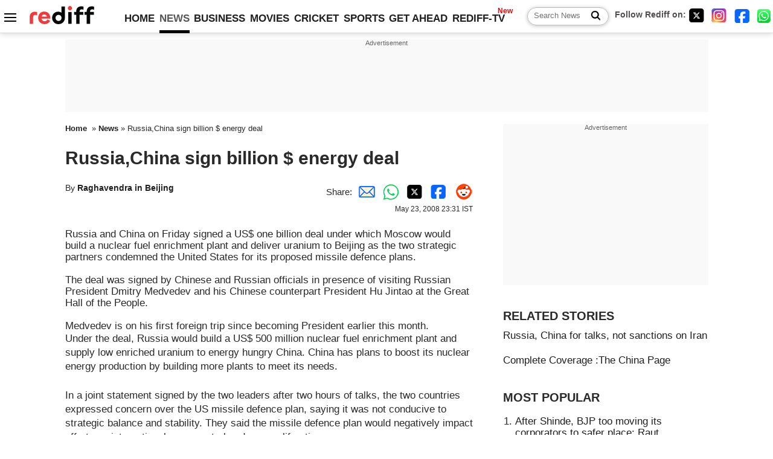

--- FILE ---
content_type: text/html
request_url: https://in.rediff.com/news/2008/may/23chinarus.htm
body_size: 12685
content:
<!doctype html>
<html lang="en">
<head>
<meta charset="UTF-8">
<meta name="viewport" content="width=device-width, initial-scale=1" />
<title>Russia,China sign billion $ energy deal - Rediff.com India News</title>
<meta name="keywords" content="India News, columns, interviews, news India, breaking news" />
<link rel="alternate" href="https://www.rediff.com/rss/newshead.xml" type="application/rss+xml"  title="Rediff.com - India news" />
<link rel="author" type="text/html" href="https://www.rediff.com/author/Raghavendra%20in%20Beijing" />
<meta name="author" content="Raghavendra in Beijing" />
<meta name="robots" content="max-image-preview:large, index, follow">
<link rel="dns-prefetch" href="//track.rediff.com/" >
<link rel="dns-prefetch" href="//bizmail.rediff.com/" >
<link rel="dns-prefetch" href="//businessemail.rediff.com/" >
<link rel="dns-prefetch" href="//workmail.rediff.com/" >
<link rel="preload" href="//imworld.rediff.com/worldrediff/style_3_16/new_arti_ind_4.css" as="style">
<link rel="amphtml" href="https://m.rediff.com/amp/news/2008/may/23chinarus.htm" />
<link rel="alternate" media="only screen and (max-width: 640px)" href="https://m.rediff.com/news/2008/may/23chinarus.htm" />
<meta http-equiv="X-UA-Compatible" content="IE=Edge" />
<meta name="description" content="Russia and China on Friday signed a US$ one billion deal under which Moscow would build a nuclear fuel enrichment plant and deliver uranium to Beijing as the two strategic partners condemned the United States for its proposed missile defence plans."  />
<meta name="twitter:card" content="summary_large_image" />
<meta property="og:title" content="Russia,China sign billion $ energy deal" />
<meta property="og:type" content="article" />
<meta property="og:url" content="https://www.rediff.com/news/2008/may/23chinarus.htm" />
<meta property="og:site_name" content="Rediff" />
<meta property="og:description" content="Russia and China on Friday signed a US$ one billion deal under which Moscow would build a nuclear fuel enrichment plant and deliver uranium to Beijing as the two strategic partners condemned the United States for its proposed missile defence plans." />
<meta itemprop="name" content="Russia,China sign billion $ energy deal" />
<meta itemprop="description" content="Russia and China on Friday signed a US$ one billion deal under which Moscow would build a nuclear fuel enrichment plant and deliver uranium to Beijing as the two strategic partners condemned the United States for its proposed missile defence plans." />
<meta itemprop="publisher" content="Rediff.com" />
<meta itemprop="url" content="https://www.rediff.com/news/2008/may/23chinarus.htm" />
<meta itemprop="headline" content="Russia,China sign billion $ energy deal" />
<meta itemprop="inLanguage" content="en-US" />
<meta itemprop="keywords" content="India News, columns, interviews, news India, breaking news" />
<meta itemprop="image" content="https://im.rediff.com/worldrediff/pix/rediff_icon_red.png">
<meta itemprop="datePublished" content="2008-05-23T23:31:56+05:30" />
<meta itemprop="dateModified" content="2008-05-23T23:31:56+05:30" />
<meta itemprop="alternativeHeadline" content="Russia,China sign billion $ energy deal" />
<link rel="icon" type="image/x-icon" href="https://im.rediff.com/favicon2.ico" />
<link rel="canonical" href="https://www.rediff.com/news/2008/may/23chinarus.htm" />
<meta itemprop="dateline" content="Beijing" /><link rel="preconnect" href="//imworld.rediff.com" >
<meta property="og:image" content="https://im.rediff.com/worldrediff/pix/rediff_icon_red.png" />
<link rel="image_src" href="https://im.rediff.com/worldrediff/pix/rediff_icon_red.png" />

<script type="application/ld+json">
{
	"@context":"https://schema.org",
	"@type":"NewsArticle",
	"mainEntityOfPage":{
		"@type":"WebPage",
		"@id":"https://www.rediff.com/news/2008/may/23chinarus.htm",
		"url":"https://www.rediff.com/news/2008/may/23chinarus.htm"
	},
	"inLanguage":"en",
	"headline":"Russia,China sign billion $ energy deal",
	"description":"Russia and China on Friday signed a US$ one billion deal under which Moscow would build a nuclear fuel enrichment plant and deliver uranium to Beijing as the two strategic partners condemned the United States for its proposed missile defence plans.",
	"keywords":"India News, columns, interviews, news India, breaking news",
	"articleSection":"news",
	"url":"https://www.rediff.com/news/2008/may/23chinarus.htm",
	"image":
	{
		"@type":"ImageObject",
		"url":"https://im.rediff.com/worldrediff/pix/rediff_icon_red.png",
		"width":"1600",
		"height":"900"
	},
	"datePublished":"2008-05-23T23:31:56+05:30",
	"dateModified":"2008-05-23T23:31:56+05:30",
	"articleBody":"Russia and China on Friday signed a US$ one billion deal under which Moscow would build a nuclear fuel enrichment plant and deliver uranium to Beijing as the two strategic partners condemned the United States for its proposed missile defence plans.The deal was signed by Chinese and Russian officials in presence of visiting Russian President Dmitry Medvedev and his Chinese counterpart President Hu Jintao at the Great Hall of the People. Medvedev is on his first foreign trip since becoming President earlier this month. Under the deal, Russia would build a US$ 500 million nuclear fuel enrichment plant and supply low enriched uranium to energy hungry China. China has plans to boost its nuclear energy production by building more plants to meet its needs.In a joint statement signed by the two leaders after two hours of talks, the two countries expressed concern over the US missile defence plan, saying it was not conducive to strategic balance and stability. They said the missile defence plan would negatively impact efforts on international arms control and non-proliferation.The US plans to deploy a part of missile shield in eastern Europe has irked Russia which perceives it as a threat to its security.The seven-page statement also called on all countries to end what they called clique politics and work closely for a better world. All countries should abandon the Cold War mentality and clique politics, promote equality, democracy and collaboration, the statement said.On Irans nuclear standoff with the West, the two veto-wielding members of the UN Security Council said it should be resolved through dialogue and equal consultation among all parties while calling for the US to refrain from military and extreme actions against Tehran. All parties should consider global and regional security, make diplomatic efforts, refrain from military and extreme means, cautiously resort to sanctions and take into account the interests of the country involved, the statement said, according to state-run Xinhua news agency. The same rules applied to other international issues concerning Iraq, reconstruction in Afghanistan, the Middle East, Kosovo and Darfur in Sudan, the statement said.Russia and China also condemned terrorism in any form and vowed to strengthen cooperation to combat the menace.Both the countries were committed to strengthening UNs coordination role in combating terrorism and facing up to other new threats and challenges, the statement said.",
	"author":{
		"@type":"Person",
		"name":"Raghavendra in Beijing",
		"url":"https://www.rediff.com/author/Raghavendra%20in%20Beijing"
	},
	"publisher":{   
		"@type":"NewsMediaOrganization",
		"name":"Rediff.com",
		"logo":{
			"@type":"ImageObject","url":"https://im.rediff.com/worldrediff/pix/rediff_newlogo.svg","width":400,"height":100   
		}        
	},
	"associatedMedia":{
		"@type":"ImageObject",
		"url":"https://im.rediff.com/worldrediff/pix/rediff_icon_red.png",
		"caption":"Russia,China sign billion $ energy deal",
		"description":"Russia,China sign billion $ energy deal",
		"height":"900",
		"width":"1200"
	}		
}
</script>
<script type="application/ld+json">
{
	"@context":"https://schema.org",
	"@type":"BreadcrumbList",
	"name":"Breadcrumb",
	"itemListElement":[
		{
		"@type":"ListItem",
		"position":1,
		"item":{
			"@id":"https://www.rediff.com",
			"name":"Home"
		}
		},
		{
		"@type":"ListItem",
		"position":2,
		"item":{
		"@id":"https://www.rediff.com/news",
		"name":"News"
		}
		},
		{
		"@type":"ListItem",
		"position":3,
		"item":{
		"name":"Russia,China sign billion $ energy deal"
		}
		}
	]
}
</script>
<script type="application/ld+json">
{
	"@context":"https://schema.org",
	"@type":"WebPage",
	"name":"Russia,China sign billion $ energy deal - Rediff.com India News",
	"description":"Russia and China on Friday signed a US$ one billion deal under which Moscow would build a nuclear fuel enrichment plant and deliver uranium to Beijing as the two strategic partners condemned the United States for its proposed missile defence plans.",
	"keywords":"India News, columns, interviews, news India, breaking news",
	"speakable":{
		"@type":"SpeakableSpecification",
		"cssSelector":["h1","h2"]
		},
	"url":"https://www.rediff.com/news/2008/may/23chinarus.htm"
}
</script>


<script type="application/ld+json">
{
	"@context":"https://schema.org","@type":"NewsMediaOrganization","name":"Rediff.com","url":"https://www.rediff.com","logo":{
		"@type":"ImageObject","url":"https://im.rediff.com/worldrediff/pix/rediff_newlogo.svg","width":400,"height":100
	},
	"address":{
		"@type":"PostalAddress","streetAddress":" Level 9 and 10, Seasons Riddhi Siddhi, Jn of Tilak Road and 1st Gaothan Lane, Santacruz (West)","addressLocality":"Mumbai","addressRegion":"India","addressCountry":"IN","postalCode":"400054"
	},
	"contactPoint":{
		"@type":"ContactPoint","telephone":"+91 - 022 - 61820000","contactType":"Customer Service","areaServed":"IN","availableLanguage":"English","hoursAvailable":{"opens":"09:00","closes":"18:00"}
	},
	"sameAs":[
		"https://x.com/RediffNews",
		"https://www.instagram.com/rediffnews/",
		"https://www.facebook.com/people/Rediff-News/61566156876578/",
		"https://www.youtube.com/@RediffOriginals"
	]
}
</script>
<script type="application/ld+json">
{
	"@context":"https://schema.org",
	"@type":"SiteNavigationElement",
	"name":["rediffmail","Rediff Money","Enterprise Email","Business Email","rediffGURUS","News","Business","Movies","Sports","Cricket","Get Ahead"],
	"url":["https://mail.rediff.com/cgi-bin/login.cgi","https://money.rediff.com","https://workmail.rediff.com","https://businessemail.rediff.com","https://gurus.rediff.com","https://www.rediff.com/news","https://www.rediff.com/business","https://www.rediff.com/movies","https://www.rediff.com/sports","https://www.rediff.com/cricket","https://www.rediff.com/getahead"]
}
</script>
<script>
var cdn_domain = "https://www.rediff.com";
var section = "news";
var article_url = "https://www.rediff.com/news/2008/may/23chinarus.htm";
var template = "";
var page_type = "article";
var endyear 	= "2026";
var org_domain = "https://mypage.rediff.com";
var imgpath	= "//imworld.rediff.com/worldrediff/pix";
var ishare_domain	= "https://ishare.rediff.com";
var shopping_domain	= "https://shopping.rediff.com";
var books_domain	= "https://books.rediff.com";
var track_domain	= "https://track.rediff.com";
var money_domain	= "https://money.rediff.com";
var realtime_domain	= "https://realtime.rediff.com";
var share_domain	= "https://share.rediff.com";
var timetoread = "";

function enc(a,url){a.href	=	url;return true;}
function getCookie(name){var dc=document.cookie;var prefix=name+"=";var begin=dc.indexOf("; "+prefix);if(begin==-1){begin=dc.indexOf(prefix);if(begin!=0)return null}else begin+=2;var end=document.cookie.indexOf(";",begin);if(end==-1)end=dc.length;return unescape(dc.substring(begin+prefix.length,end))}
function sharePopup(ob){var left = (screen.width - 800) / 2;var shareurl = ob.href;window.open(shareurl,'sharewindow','toolbar=no,location=0,status=no,menubar=no,scrollbars=yes,resizable=yes,width=800,height=550,top=80,left='+left);}
function trackURL(url){if(navigator.userAgent.toLowerCase().indexOf('msie') != -1){var referLink = document.createElement('a');referLink.href = url;document.body.appendChild(referLink);referLink.click();}else{document.location.href = url;}}

</script>
<link rel="stylesheet" href="//imworld.rediff.com/worldrediff/style_3_16/new_arti_ind_4.css" />
<style>.imgcaption{clear:both}.bigtable{margin:10px 0}.logo{width:160px}.toplinks .active{margin-right:0;margin-left:0}
.watchasvd{font-size:0.8rem;margin-right:20px;display:inline-block;vertical-align:middle;color:#ef3b3a;font-weight:bold;}.watchasvd::before{content:'';display:inline-block;width:28px;height:17px;background:url('https://im.rediff.com/worldrediff/pix/watchvdicon.jpg') 0 0 no-repeat;vertical-align:middle;}.newtv::after{content:'New';font-weight:bold;color:#ff0000;font-size:0.8rem;position:absolute;top:-10px;right:-13px}.div_inarticle_btf_in{margin:30px 0 5px 0}.botgap{display:block;height:55px;}.div_bot_sticky{position:fixed;bottom:0;z-index:1;width:100%;display:flex;align-items:center;justify-content:center;text-align:center;}.mfrom_flex{display:flex;justify-content:space-between;border-bottom:solid 1px #e2e2e2;padding-bottom:20px}.mfrom_box{max-width:200px;overflow:hidden}.mfrom_copy{font-size:1.1rem;margin-top:5px}.div_morefrom{margin-top:30px;margin-bottom:30px;}.subscribe_btn_in{background:#000;border-radius:50%;width:30px;height:30px;line-height:30px;font-size:1.2rem;color:#fff;border:none;text-align:center}.lbl_sub_email{display:block;font-weight:bold;font-size:0.8rem;margin-bottom:1px}.div_subscibe_top_container{width:calc(100% - 330px);border-right:dotted 1px #ababab;border-left:dotted 1px #ababab;}.div_subscibe_top{width:250px;background:none;margin:0 auto;border:none;border-radius:5px;padding:5px 0 8px 12px;box-shadow:0 0 7px rgba(0, 0, 0, 0.3)}.vcenter{align-items:center}.sub_email_in{padding:5px;text-align:left;height:30px;width:190px;margin-right:5px;border:solid 1px #b2aeae;border-radius:5px;font-size:0.85rem}.sub_email_in::placeholder{font-size:1rem}.subwait{position:absolute;right:50px}.subscrip_message{font-size:0.75rem;font-weight:bold;margin:5px 0}</style>
<script async src="//newads.rediff.com/rediffadserver/www/delivery/asyncjs.php"></script>
<script async src="https://securepubads.g.doubleclick.net/tag/js/gpt.js"></script>

<script>
window.googletag = window.googletag || {cmd: []};
googletag.cmd.push(function() {
	var sectionarr = window.parent.location.href.split("/");
	var authorname = "";
	if(document.getElementById('OAS_author')){authorname = document.getElementById('OAS_author').value;}
	var adv_subsection = "";
	if(document.getElementById('OAS_subsection')){adv_subsection = document.getElementById('OAS_subsection').value;}
	googletag.defineSlot('/21677187305/Rediff_ROS_728x90_ATF_IN', [[950, 90], [980, 90], [750, 100], [970, 90], [728, 90], [960, 90], [970, 66]], 'div-gpt-ad-1739425238739-0').setTargeting('author', authorname.toLowerCase()).setTargeting('url',sectionarr[3]).setTargeting('subsection',adv_subsection).addService(googletag.pubads());
	googletag.defineSlot('/21677187305/Rediff_ROS_300x250_ATF_IN', [[336, 280], [300, 250]], 'div-gpt-ad-1739425294169-0').setTargeting('author', authorname.toLowerCase()).setTargeting('url',sectionarr[3]).setTargeting('subsection',adv_subsection).addService(googletag.pubads());
	googletag.defineSlot('/21677187305/Rediff_ROS_300x250_BTF_IN', [[300, 250], [336, 280]], 'div-gpt-ad-1742277867003-0').setTargeting('author', authorname.toLowerCase()).setTargeting('url',sectionarr[3]).setTargeting('subsection',adv_subsection).addService(googletag.pubads());
	googletag.defineSlot('/21677187305/Rediff_ROS_300x250_BTF2_IN', [[300, 250], [336, 280]], 'div-gpt-ad-1742277949223-0').setTargeting('author', authorname.toLowerCase()).setTargeting('url',sectionarr[3]).setTargeting('subsection',adv_subsection).addService(googletag.pubads());
	googletag.defineSlot('/21677187305/Rediff_ROS_300x250_BTF3_IN', [[300, 100], [300, 250], [300, 75]], 'div-gpt-ad-1748407870424-0').setTargeting('author', authorname.toLowerCase()).setTargeting('url',sectionarr[3]).setTargeting('subsection',adv_subsection).addService(googletag.pubads());
	googletag.defineSlot('/21677187305/Rediff_ROS_728x90_BTF_IN', [[960, 90], [950, 90], [728, 90], [970, 90], [980, 90]], 'div-gpt-ad-1748406903638-0').setTargeting('author', authorname.toLowerCase()).setTargeting('url',sectionarr[3]).setTargeting('subsection',adv_subsection).addService(googletag.pubads());
	googletag.defineSlot('/21677187305/Rediff_ROS_InArticle_BTF_IN', [1, 1], 'div-gpt-ad-1754472032732-0').setTargeting('author', authorname.toLowerCase()).setTargeting('url',sectionarr[3]).setTargeting('subsection',adv_subsection).addService(googletag.pubads());
	googletag.defineSlot('/21677187305/Rediff_Desktop_ROS_970x50_Sticky_IN', [[1, 1], [970, 66]], 'div-gpt-ad-1754644127037-0').setTargeting('author', authorname.toLowerCase()).setTargeting('url',sectionarr[3]).setTargeting('subsection',adv_subsection).addService(googletag.pubads());
	if(screen.width >= 1400)
	{
	googletag.defineSlot('/21677187305/Rediff_ROS_120x600_ATF_IN_Left_Margin', [120, 600], 'div-gpt-ad-1741062900287-0').setTargeting('author', authorname.toLowerCase()).setTargeting('url',sectionarr[3]).setTargeting('subsection',adv_subsection).addService(googletag.pubads());
	googletag.defineSlot('/21677187305/Rediff_ROS_120x600_ATF_IN_Right_Margin', [120, 600], 'div-gpt-ad-1741063026223-0').setTargeting('author', authorname.toLowerCase()).setTargeting('url',sectionarr[3]).setTargeting('subsection',adv_subsection).addService(googletag.pubads());
	}
	googletag.pubads().enableSingleRequest();
	googletag.enableServices();
});
</script>

<script> window._izq = window._izq || []; window._izq.push(["init"]); </script>
<script src='https://cdn.izooto.com/scripts/39851dc0ca7139b97c039b38dd09bd76150834db.js' async></script>
<script type="text/javascript">
  window._taboola = window._taboola || [];
  _taboola.push({article:'auto'});
  !function (e, f, u, i) {
    if (!document.getElementById(i)){
      e.async = 1;
      e.src = u;
      e.id = i;
      f.parentNode.insertBefore(e, f);
    }
  }(document.createElement('script'),
  document.getElementsByTagName('script')[0],
  '//cdn.taboola.com/libtrc/rediffcom/loader.js',
  'tb_loader_script');
  if(window.performance && typeof window.performance.mark == 'function')
    {window.performance.mark('tbl_ic');}
</script>
<style>.arti_contentbig p.imgcaptionsmall,.imgcaptionsmall{width:50%;color:#515151;font-size:0.9rem;float:left;margin:0 8px 8px 0;line-height:1.4em;}</style>
</head>
<body>
<!-- Begin comScore Tag -->

<script>
var _comscore = _comscore || [];
_comscore.push({ c1: "2", c2: "6035613" });
(function() {
var s = document.createElement("script"), el = document.getElementsByTagName("script")[0]; 
s.async = true;
s.src = "https://sb.scorecardresearch.com/cs/6035613/beacon.js";
el.parentNode.insertBefore(s, el);
})();
</script>
<noscript><img src="https://sb.scorecardresearch.com/p?c1=2&amp;c2=6035613&amp;cv=3.6.0&amp;cj=1" alt="comscore"></noscript>

<!-- End comScore Tag --><script>
if(!OAS_sitepage)var OAS_sitepage = "";
if(!OAS_listpos)var OAS_listpos = "";

	var ck=document.cookie;
	function getcookie(n)
	{
		var ar=n+"=";var al=ar.length;var cl=ck.length;var i=0;while(i<cl)
		{j=i+al;if(ck.substring(i,j)==ar)
		{e=ck.indexOf(";",j);if(e==-1)
		e=ck.length;return unescape(ck.substring(j,e));}
		i=ck.indexOf(" ",i)+1;if(i==0)
		break;}
		return "";
	}
	var querystring	= "";
	var path	= "";
	var domain	= "";
	var Rkey_data	= "";
	var Rkey	= Math.floor(Math.random() * 1000000);
	querystring	= window.location.search;
	path		= window.location.pathname;
	domain		= window.location.host;
	var tmp_ref = encodeURIComponent(document.referrer);
	if((tmp_ref == null) || (tmp_ref.length == 0)){tmp_ref = "";}
	if (querystring == "")
	{
		Rkey_data = "?rkey="+Rkey;
	}
	else
	{
		Rkey_data = "&rkey="+Rkey;
	}
	if(tmp_ref != "")
	{
		Rkey_data += "&ref="+tmp_ref;
	}
	var metricImgNew = new Image();
	metricImgNew.src = '//indmetric.rediff.com/'+domain+path+querystring+Rkey_data+'&device=pc';
	var Rlo="";
	var Rl = "";
	Rlo	= getcookie("Rlo");
	Rlo = unescape(Rlo).replace(/\+/g," ");
	Rlo = Rlo.replace("@rediffmail.com","");
	Rlo = Rlo.replace(/[^\w\d\s\-\_]/ig,'');
	Rl = getcookie("Rl");
	Rl = Rl.replace(/[^\w\d\s\-\_@\.]/ig,'');
	var tmp_rsc1 = "";
	tmp_rsc1 = getcookie("Rsc");

</script>
<style>.fnt0{font-size:0;}</style>
<div class="fnt0"><ins data-revive-zoneid="327" data-revive-source="_blank" data-revive-target="_blank" data-revive-id="4b71f4079fb345c8ac958d0e9f0b56dd"  data-zonename="Rediff_ROS_OutstreamVideo_IN"></ins></div><input type="hidden" id="OAS_topic"  name="OAS_topic" value="" />
<input type="hidden" id="OAS_author"  name="OAS_author" value="Raghavendra in Beijing" />
<input type="hidden" id="ads_moviename"  name="ads_moviename" value="null" />
<div id="tower_conatainer" class='tower_conatainer'><div id="div_left_tower" class="left_tower"></div><div id="div_right_tower" class="right_tower"></div></div><input type="hidden" id="OAS_subsection"  name="OAS_subsection" value="news-2008-may" /><div class="topfixedrow">
	<div class="logobar flex maxwrap">
		<div id="menuicon" class="homesprite menuicon"></div>
		<div class="logo"><a href="https://www.rediff.com"><img src="//imworld.rediff.com/worldrediff/pix/rediff_newlogo.svg" width="120" height="30" alt="rediff logo" /></a></div>
		<div class="toplinks">
			<a href="https://www.rediff.com" class="linkcolor bold" data-secid="nav_article_home" data-pos="1">HOME</a>
			<a href="https://www.rediff.com/news" class="linkcolor bold active" data-secid="nav_article_news" data-pos="1">NEWS</a> 
			<a href="https://www.rediff.com/business" class="linkcolor bold " data-secid="nav_article_business" data-pos="1">BUSINESS</a> 
			<a href="https://www.rediff.com/movies" class="linkcolor bold " data-secid="nav_article_movies" data-pos="1">MOVIES</a> 
			<a href="https://www.rediff.com/cricket" class="linkcolor bold " data-secid="nav_article_cricket" data-pos="1">CRICKET</a> 
			<a href="https://www.rediff.com/sports" class="linkcolor bold " data-secid="nav_article_sports" data-pos="1">SPORTS</a> 
			<a href="https://www.rediff.com/getahead" class="linkcolor bold " data-secid="nav_article_getahead" data-pos="1">GET AHEAD</a>
			<a href="https://tv.rediff.com" class="linkcolor bold relative newtv" data-secid="nav_article_redifftv" data-pos="1">REDIFF-TV</a>
		</div>
		<div class="toprightlinks flex">
			<div class="arti_srch_container"><form name="mainnewsrchform" onsubmit="return submitSearch()" action="https://www.rediff.com/search" method="POST"><input type="text" id="main_srchquery_tbox" name="main_srchquery_tbox" placeholder="Search News" value="" class="txt_srchquery" autocomplete="off"><input type="submit" value="" class="newsrchbtn" aria-label="Search News"></form></div>
			<div class="navbarsocial"><span class="followon">Follow Rediff on: </span><a href="https://x.com/RediffNews" target="_blank" aria-label="Twitter"><span class="homesprite socialicons twitter"></span></a> &nbsp; <a href="https://www.instagram.com/rediffnews/" target="_blank" aria-label="Instagram"><span class="homesprite socialicons insta"></span></a> &nbsp; <a href="https://www.facebook.com/people/Rediff-News/61566156876578/" target="_blank" aria-label="Facebook"><span class="homesprite socialicons fb"></span></a> &nbsp; <a href="https://whatsapp.com/channel/0029Va5OV1pLtOjB8oWyne1F" target="_blank" aria-label="whatsup"><span class="homesprite socialicons whup"></span></a></div>
		</div>
	</div>
</div>
<div class="advtcontainer lb wrapper">
	<div class="advttext"></div>
	<div id="div_ad_lb02" class="div_ad_lb02 minht100"><div id='div-gpt-ad-1739425238739-0' style='min-width: 728px; min-height: 66px;'><script>googletag.cmd.push(function(){googletag.display('div-gpt-ad-1739425238739-0'); });</script></div></div>
</div>
<div class="wrapper clearfix">
	<!-- leftcontainer starts -->
	<div id="leftcontainer" class="red_leftcontainer">
				<div class="breadcrumb"><a href="https://www.rediff.com" class="bold">Home</a>&nbsp; &raquo;&nbsp;<a href="https://www.rediff.com/news" class="bold">News</a> &raquo;&nbsp;Russia,China sign billion $ energy deal</div>
		<h1 class="artihd">Russia,China sign billion $ energy deal</h1>
		<div class="clearfix">
			<div class="floatL">
				<div class="bylinetop">	By <a href="https://www.rediff.com/author/Raghavendra%20in%20Beijing" class="bold">Raghavendra in Beijing</a>		</div>
				<div> </div>
			</div>
			<div class="floatR">Share:<a href="mailto:?subject=Russia%2CChina%20sign%20billion%20%24%20energy%20deal&body=Read this article https://www.rediff.com/news/2008/may/23chinarus.htm" title="Share by Email" aria-label="Email Share"><i class="shareic_sprite email"></i></a><a target="_blank" OnClick="sharePopup(this);return false;" href="https://api.whatsapp.com/send?text=https://www.rediff.com/news/2008/may/23chinarus.htm" title="Share on Whatsapp"  aria-label="Whatsapp Share"><i class="shareic_sprite waup"></i></a><a target="_blank" OnClick="sharePopup(this);return false;" href="https://twitter.com/intent/tweet?url=https://www.rediff.com/news/2008/may/23chinarus.htm&text=Russia%2CChina%20sign%20billion%20%24%20energy%20deal"  title="Share on Twitter"  aria-label="Twitter Share"><i class="shareic_sprite twit"></i></a><a target="_blank" OnClick="sharePopup(this);return false;" href="https://www.facebook.com/sharer/sharer.php?u=https://www.rediff.com/news/2008/may/23chinarus.htm&picture=&title=Russia%2CChina%20sign%20billion%20%24%20energy%20deal&description=" title="Share on Facebook"  aria-label="Facebook Share"><i class="shareic_sprite fb"></i></a><a target="_blank" OnClick="sharePopup(this);return false;" href="https://www.reddit.com/submit?url=https://www.rediff.com/news/2008/may/23chinarus.htm&title=Russia%2CChina%20sign%20billion%20%24%20energy%20deal" title="Share on Reddit"  aria-label="Reddit Share"><i class="shareic_sprite reddit"></i></a>
			<p class="updatedon">May       23, 2008 23:31 IST</p>
			</div>
		</div>
				<div id="arti_content_n" class="arti_contentbig clearfix" itemprop="articleBody">
			Russia and China on Friday signed a US$ one billion deal under which Moscow would build a nuclear fuel enrichment plant and deliver uranium to Beijing as the two strategic partners condemned the United States for its proposed missile defence plans.<BR><BR>The deal was signed by Chinese and Russian officials in presence of visiting Russian President Dmitry Medvedev and his Chinese counterpart President Hu Jintao at the Great Hall of the People. <BR><BR>Medvedev is on his first foreign trip since becoming President earlier this month. 
<P>Under the deal, Russia would build a US$ 500 million nuclear fuel enrichment plant and supply low enriched uranium to energy hungry China. China has plans to boost its nuclear energy production by building more plants to meet its needs.</P><div id='ad_in_arti'></div>
<P>In a joint statement signed by the two leaders after two hours of talks, the two countries expressed concern over the US missile defence plan, saying it was not conducive to strategic balance and stability. They said the missile defence plan would negatively impact efforts on international arms control and non-proliferation.</P>
<P>The US plans to deploy a part of missile shield in eastern Europe has irked Russia which perceives it as a threat to its security.<BR><BR>The seven-page statement also called on all countries to end what they called "clique politics" and work closely for a better world. All countries should abandon the 'Cold War mentality' and clique politics, promote equality, democracy and collaboration,' the statement said.<BR><BR>On Iran's nuclear standoff with the West, the two veto-wielding members of the UN Security Council said it should be resolved through dialogue and 'equal consultation' among all parties while calling for the US to refrain from military and "extreme actions" against Tehran.</P>
<P> 'All parties should consider global and regional security, make diplomatic efforts, refrain from military and extreme means, cautiously resort to sanctions and take into account the interests of the country involved,' the statement said, according to state-run Xinhua news agency. The same rules applied to other international issues concerning Iraq, reconstruction in Afghanistan, the Middle East, Kosovo and Darfur in Sudan, the statement said.<BR><BR>Russia and China also condemned 'terrorism in any form' and vowed to strengthen cooperation to combat the menace.Both the countries were committed to strengthening UN's coordination role in combating terrorism and facing up to other new threats and challenges, the statement said.</P>
		</div>
		<div class="bylinebot">
			<span><a href="https://www.rediff.com/author/Raghavendra%20in%20Beijing" class="bold">Raghavendra in Beijing</a> </span>																							<div>Source: <a href="https://www.rediff.com/author/PTI" class="bold">PTI</a><i class="ht5 clear"></i>&#169; Copyright 2026 PTI. All rights reserved. Republication or redistribution of PTI content, including by framing or similar means, is expressly prohibited without the prior written consent.<br /></div>
									</div>
		<i class="clear"></i>
		<div class="flex spacebetw vcenter">
			<div>Share:<a href="mailto:?subject=Russia%2CChina%20sign%20billion%20%24%20energy%20deal&body=Read this article https://www.rediff.com/news/2008/may/23chinarus.htm"  aria-label="Email Share" title="Share by Email"><i class="shareic_sprite email"></i></a><a target="_blank" OnClick="sharePopup(this);return false;" href="https://api.whatsapp.com/send?text=https://www.rediff.com/news/2008/may/23chinarus.htm" aria-label="Whatsapp Share" title="Share on Whatsapp"><i class="shareic_sprite waup"></i></a><a target="_blank" OnClick="sharePopup(this);return false;" href="https://twitter.com/intent/tweet?url=https://www.rediff.com/news/2008/may/23chinarus.htm&text=Russia%2CChina%20sign%20billion%20%24%20energy%20deal"  title="Share on Twitter"  aria-label="Twitter Share"><i class="shareic_sprite twit"></i></a><a target="_blank" OnClick="sharePopup(this);return false;" href="https://www.facebook.com/sharer/sharer.php?u=https://www.rediff.com/news/2008/may/23chinarus.htm&picture=&title=Russia%2CChina%20sign%20billion%20%24%20energy%20deal&description=" title="Share on Facebook"  aria-label="Facebook Share"><i class="shareic_sprite fb"></i></a><a target="_blank" OnClick="sharePopup(this);return false;" href="https://www.reddit.com/submit?url=https://www.rediff.com/news/2008/may/23chinarus.htm&title=Russia%2CChina%20sign%20billion%20%24%20energy%20deal" title="Share on Reddit"  aria-label="Reddit Share"><i class="shareic_sprite reddit"></i></a></div>
			<div class="div_subscibe_top_container"><div id='span_subscibe_top' class="div_subscibe_top"><div id='div_subscribe_in_top' class='flex'><form name='frm_subscription_in_top' method='POST' id='frm_subscription_in_top'><label for='sub_email_in_top' class="lbl_sub_email">Subscribe to our Newsletter!</label><input type='text' onkeypress="if(event.keyCode==13){return submitSubscribeTop('sub_email_in_top','subscribe_btn_in_top','div_subscribe_in_top','div_subscrip_message_in_top',1);}" autocomplete='off' id='sub_email_in_top' name='sub_email_in_top' value='' placeholder='&#x2709; Your Email' class='sub_email_in' /><input type='button' onclick="return submitSubscribeTop('sub_email_in_top','subscribe_btn_in_top','div_subscribe_in_top','div_subscrip_message_in_top',1);" value='&gt;' id='subscribe_btn_in_top' class='subscribe_btn_in' /><i id='subwait_top' class='subwait'></i></form></div><div id='div_subscrip_message_in_top' class='subscrip_message hide'></div></div></div>
			<div><a href="https://www.rediff.com/news/2008/may/23chinarus.htm?print=true" target="_blank" rel="noreferrer" title="Print this article"><i class="shareic_sprite printicon"></i></a></div>
		</div>
		<!-- Rediff_ROS_InArticle_BTF_IN -->
		<div class="div_inarticle_btf_in"><div id='div-gpt-ad-1754472032732-0'><script>googletag.cmd.push(function(){googletag.display('div-gpt-ad-1754472032732-0');});</script></div></div>
				<div class="div_morefrom">
			<h2 class="sechd">MORE FROM REDIFF</h2>
			<div class="mfrom_flex">
								<div class="mfrom_box">
										<div class="mfrom_copy"><a href="https://www.rediff.com/news/interview/make-a-hindu-kashmir-and-declare-it-union-territory/20260120.htm" onmousedown="return enc(this,'https://track.rediff.com/click?url=___https%3a%2f%2fwww.rediff.com%2fnews%2finterview%2fmake-a-hindu-kashmir-and-declare-it-union-territory%2f20260120.htm___&service=news&clientip=23.66.124.182&source=mostcommented&type=');" >'Make A Hindu Kashmir And Declare It Union Territory'</a></div>
				</div>
								<div class="mfrom_box">
										<div class="mfrom_copy"><a href="https://www.rediff.com/news/special/history-in-minutes-60-years-on-this-week-indira-gandhi-became-prime-minister/20260120.htm" onmousedown="return enc(this,'https://track.rediff.com/click?url=___https%3a%2f%2fwww.rediff.com%2fnews%2fspecial%2fhistory-in-minutes-60-years-on-this-week-indira-gandhi-became-prime-minister%2f20260120.htm___&service=news&clientip=23.66.124.182&source=mostcommented&type=');" >60 Years On This Week, Indira Gandhi Became PM</a></div>
				</div>
								<div class="mfrom_box">
										<div class="mfrom_copy"><a href="https://www.rediff.com/news/special/when-kashmirs-waterfall-stood-still/20260120.htm" onmousedown="return enc(this,'https://track.rediff.com/click?url=___https%3a%2f%2fwww.rediff.com%2fnews%2fspecial%2fwhen-kashmirs-waterfall-stood-still%2f20260120.htm___&service=news&clientip=23.66.124.182&source=mostcommented&type=');" >When Kashmir's Waterfall Stood Still</a></div>
				</div>
							</div>
		</div>
				<div id="tags_div" class="tagsdiv"></div>
		<div><div class="advttext"></div><div id="world_bottom1"><div id="taboola-below-article-thumbnails"></div>

<script type="text/javascript">
  window._taboola = window._taboola || [];
  _taboola.push({
    mode: 'thumbnails-a',
    container: 'taboola-below-article-thumbnails',
    placement: 'Below Article Thumbnails',
    target_type: 'mix'
  });
</script>
</div></div>
		<i class="clear"></i><div id="div_ad_bottom3"></div><i class="clear ht20"></i>
	</div>
	<!-- leftcontainer ends -->
	<!-- rightcontainer starts -->
	<div id="rightcontainer" class="red_rightcontainer">
		<div class="boxadvtcontainer">
			<div class="advttext"></div>
			<div class="relative"><div id="world_right1" class="world_right1"><div id='div-gpt-ad-1739425294169-0' style='min-width:300px;min-height:250px;'><script>googletag.cmd.push(function(){googletag.display('div-gpt-ad-1739425294169-0');});</script></div></div></div>
		</div>
				<div class="div_morenews">
			<h2 class="sechd">RELATED STORIES</h2>
									<div class="mnewsrow clearfix">
								<div class="mncopy nolem"><a href="http://www.rediff.com/news/2006/jan/17iran1.htm?zcc=rl" onmousedown="return enc(this,'https://track.rediff.com/click?url=___http%3a%2f%2fwww.rediff.com%2fnews%2f2006%2fjan%2f17iran1.htm%3fzcc%3drl___&service=news&clientip=23.66.124.182&source=morelike&type=related');">Russia, China for talks, not sanctions on Iran</a></div>
			</div>
												<div class="mnewsrow clearfix">
								<div class="mncopy nolem"><a href="http://www.rediff.com/news/china.htm?zcc=rl" onmousedown="return enc(this,'https://track.rediff.com/click?url=___http%3a%2f%2fwww.rediff.com%2fnews%2fchina.htm%3fzcc%3drl___&service=news&clientip=23.66.124.182&source=morelike&type=related');">Complete Coverage :The China Page  </a></div>
			</div>
								</div>
				<div id="div_mostpop" class="div_mostpop"></div>
		<div id="div_foryou" class="div_foryou clearfix"></div>
				<div class="boxadvtcontainer">
			<div class="advttext"></div>
			<div id="world_right2"><div id='div-gpt-ad-1742277867003-0' style='min-width:300px;min-height:250px;'><script>googletag.cmd.push(function(){googletag.display('div-gpt-ad-1742277867003-0');});</script></div></div>
		</div>
				<div class="div_webstory">
			<h2 class="sechd"><a href="https://www.rediff.com/getahead/web-stories">WEB STORIES</a></h2>
			<div class="webstory"><div><a href="https://www.rediff.com/getahead/slide-show/slide-show-1-7-of-the-most-expensive-perfumes-in-the-world/20250514.htm"><img src="//im.rediff.com/105-150/getahead/2025/apr/15-perfume-1.png" alt="webstory image 1" class="rcorner" loading="lazy" width="105" height="150" /><p>7 Of The Most Expensive Perfumes In The World</p></a></div><div><a href="https://www.rediff.com/getahead/slide-show/slide-show-1-food-and-recipes-walnut-key-lime-pie-smoothie/20260119.htm"><img src="//im.rediff.com/105-150/getahead/2025/nov/6-lime-pie-smoothie-1.jpg" alt="webstory image 2" class="rcorner" loading="lazy" width="105" height="150" /><p>Recipe: Walnut Key Lime Pie Smoothie</p></a></div><div><a href="https://www.rediff.com/getahead/slide-show/slide-show-1-13-fanciest-stores-in-the-world/20250313.htm"><img src="//im.rediff.com/105-150/getahead/2025/mar/11-store-1.png" alt="webstory image 3" class="rcorner" loading="lazy" width="105" height="150" /><p>13 Fanciest Stores In The World</p></a></div></div>
		</div>
				<div class="boxadvtcontainer">
			<div class="advttext"></div>
			<div id="div_AD_box10" class="div_ad_box10"><div id='div-gpt-ad-1742277949223-0' style='min-width:300px;min-height:250px;'><script>googletag.cmd.push(function(){googletag.display('div-gpt-ad-1742277949223-0');});</script></div></div>
		</div>
				<div class="div_video">
			<h2 class="sechd"><a href="https://ishare.rediff.com">VIDEOS</a></h2>
						<div class="vdrow">
				<div class="vdimgbox"><a href="https://ishare.rediff.com/video/others/-we-can-also-respond-germany-s-merz-on-trump-s-tariff-amp-greenland-threats/11372572" class="relative vdicon"><img src="https://datastore.rediff.com/h180-w300/thumb/53615D675B5B615F706460626D72/dkmji3ggzt5g8u24.D.235000.We-can-also-respond-Germany-s-Merz-on-Trump-s-Tariff---Greenland-threats-amid-Ukraine-war.mp4-0007.png" width="300" height="180" alt="'We can also respond', Germany's Merz on Trump's Tariff &amp Greenland threats" class="rcorner" loading="lazy"><span class="duration">3:55</span></a></div>
				<h3 class="vdtitle"><a href="https://ishare.rediff.com/video/others/-we-can-also-respond-germany-s-merz-on-trump-s-tariff-amp-greenland-threats/11372572">'We can also respond', Germany's Merz on Trump's Tariff...</a></h3>
			</div>
						<div class="vdrow">
				<div class="vdimgbox"><a href="https://ishare.rediff.com/video/others/army-pays-tributes-sf-havildar-gajendra-singh-martyred-in-kishtwar-encounter/11372590" class="relative vdicon"><img src="https://datastore.rediff.com/h180-w300/thumb/53615D675B5B615F706460626D72/otfr6bif9clk85t3.D.197000.Tributes-paid-to-Havaldar-Gajendra-Singh-martyred-in-Kishtwar-encounter.mp4-0011.png" width="300" height="180" alt="Army pays tributes SF Havildar Gajendra Singh, Martyred in Kishtwar Encounter" class="rcorner" loading="lazy"><span class="duration">3:17</span></a></div>
				<h3 class="vdtitle"><a href="https://ishare.rediff.com/video/others/army-pays-tributes-sf-havildar-gajendra-singh-martyred-in-kishtwar-encounter/11372590">Army pays tributes SF Havildar Gajendra Singh, Martyred...</a></h3>
			</div>
						<div class="vdrow">
				<div class="vdimgbox"><a href="https://ishare.rediff.com/video/others/cji-surya-kant-busts-career-myth-among-young-lawyers/11372588" class="relative vdicon"><img src="https://datastore.rediff.com/h180-w300/thumb/53615D675B5B615F706460626D72/o98y3lzy2i4wc8u8.D.101000.Chief-Justice-of-India-Surya-Kant-says-district-courts-wrongly-called-lower-courts.mp4-0002.png" width="300" height="180" alt="CJI Surya Kant busts career myth among young lawyers" class="rcorner" loading="lazy"><span class="duration">1:41</span></a></div>
				<h3 class="vdtitle"><a href="https://ishare.rediff.com/video/others/cji-surya-kant-busts-career-myth-among-young-lawyers/11372588">CJI Surya Kant busts career myth among young lawyers</a></h3>
			</div>
					</div>
				<div class="boxadvtcontainer">
			<div class="advttext"></div>
			<div id="div_AD_box09" class="div_ad_box09"><div id='div-gpt-ad-1748407870424-0' style='min-width:300px;min-height:75px;'><script>googletag.cmd.push(function(){googletag.display('div-gpt-ad-1748407870424-0');});</script></div></div>
		</div>
		<!--
		<div class="div_coverage">
			<h2 class="sechd">COMPLETE COVERAGE</h2>
			<div class="completethumb"><a onmousedown="return enc(this,'https://track.rediff.com/click?url=___https%3a%2f%2fwww.rediff.com%2fnews%2fcolumn%2fm-k-bhadrakumar-beware-the-american-deep-state%2f20241211.htm___&amp;service=news&amp;clientip=104.115.39.142&amp;source=alsoread&amp;type=related');" href="https://track.rediff.com/click?url=___https%3a%2f%2fwww.rediff.com%2fnews%2fcolumn%2fm-k-bhadrakumar-beware-the-american-deep-state%2f20241211.htm___&amp;service=news&amp;clientip=104.115.39.142&amp;source=alsoread&amp;type=related"><img src="//im.rediff.com/300-180/news/2024/dec/11george-soros1.jpg" width="300" height="180" alt="Beware The American Deep State" loading="lazy"></a></div>
			<h3 class="completecopy"><a onmousedown="return enc(this,'https://track.rediff.com/click?url=___https%3a%2f%2fwww.rediff.com%2fnews%2fcolumn%2fm-k-bhadrakumar-beware-the-american-deep-state%2f20241211.htm___&amp;service=news&amp;clientip=104.115.39.142&amp;source=alsoread&amp;type=related');" href="https://www.rediff.com/news/column/m-k-bhadrakumar-beware-the-american-deep-state/20241211.htm" title="Beware The American Deep State" class="alsoreadcopy">Beware The American Deep State</a></h3>
		</div>
		-->
				<div class="div_coverage">
								</div>
						<div class="boxadvtcontainer">
			<div class="advttext"></div>
			<div class="div_ad_box"><div id="taboola-right-article-thumbnails"></div>

<script type="text/javascript">
  window._taboola = window._taboola || [];
  _taboola.push({
    mode: 'thumbnails-right-5x1',
    container: 'taboola-right-article-thumbnails',
    placement: 'Right Article Thumbnails',
    target_type: 'mix'
  });
</script>
</div>
		</div>
	</div>
	<!-- rightcontainer ends -->
</div>
<div class="advtcontainer lb wrapper"><div class="advttext"></div><div id="div_ad_position2" class="div_ad_position2"><div id='div-gpt-ad-1748406903638-0' style='min-width:728px;min-height:90px;'><script>googletag.cmd.push(function(){googletag.display('div-gpt-ad-1748406903638-0');});</script></div></div></div>
<div id="footerLinks" class="footerlinks wrapper">
	<a href="https://track.rediff.com/click?url=___https://workmail.rediff.com?sc_cid=footer-biz-email___&cmp=host&lnk=footer-biz-email&nsrv1=host">Rediffmail for Work</a><a href="https://track.rediff.com/click?url=___https://businessemail.rediff.com/domain?sc_cid=footer-domain___&cmp=host&lnk=footer-domain&nsrv1=host">Book a domain</a><a href="https://mail.rediff.com/cgi-bin/login.cgi">Rediffmail</a><a href="https://money.rediff.com">Money</a><a href="https://ishare.rediff.com">Videos</a><a href="https://www.rediff.com/topstories">The Timeless 100</a>
</div>
<div class="footer alignC wrapper" data-boxno="footer" data-track="label=footer"><img src="//imworld.rediff.com/worldrediff/pix/rediff-on-net-footer-2.png" width="94" height="40" style="vertical-align:middle" alt="rediff on the net"  /> &#169; 2026 <a href="https://www.rediff.com/" title="Rediff.com">Rediff.com</a> - <a href="https://investor.rediff.com/">Investor Information</a> - <a href="https://clients.rediff.com/rediff_advertisewithus/contact.htm">Advertise with us</a> - <a href="https://www.rediff.com/disclaim.htm">Disclaimer</a> - <a href="https://www.rediff.com/w3c/policy.html">Privacy Policy</a> - <a href="https://www.rediff.com/sitemap.xml" title="Sitemap.xml">Sitemap</a> - <a href="https://mypage.rediff.com/feedback">Feedback</a> - <a href="https://www.rediff.com/aboutus.html">About us</a> - <a href="https://www.rediff.com/terms.html">Terms of use</a> - <a href="https://www.rediff.com/grievances.html">Grievances</a></div>
<script>
if(document.getElementById('div_arti_inline_advt'))
{
	var container = document.getElementById('div_arti_inline_advt');
	container.className = "advtcontainer lb";
	container.innerHTML = "<div class='advttext'></div>";
	// Create the inner Taboola div
	var taboolaDiv = document.createElement('div');
	taboolaDiv.id = 'taboola-mid-article-thumbnails';
	container.appendChild(taboolaDiv);

	// Create and append the script tag
	var script = document.createElement('script');
	script.innerHTML = "window._taboola = window._taboola || [];\n" +
	"_taboola.push({\n" +
	"  mode: 'thumbnails-mid-1x2',\n" +
	"  container: 'taboola-mid-article-thumbnails',\n" +
	"  placement: 'Mid Article Thumbnails',\n" +
	"  target_type: 'mix'\n" +
	"});";
	container.appendChild(script);
}
</script>

<span class="ht10"></span>
<div id="div_menu_back" class="div_menu_back"></div>
<div id="div_menu" class="div_menu">
<div class="logobar"><div class="homesprite menuclose" onclick="showHideMenu();"></div><a href="https://www.rediff.com"><img src="//imworld.rediff.com/worldrediff/pix/rediff_newlogo.svg" width="120" height="30" alt="logo" class="menulogo" /></a></div>
<form name="newsrchform" onsubmit="return submitNewsSearch()" action="https://www.rediff.com/search" method="POST" class="newsrchform"><input type="text" id="srchquery_tbox" name="srchquery_tbox" value="" class="menusrchbox" autocomplete="off" placeholder="Search news" aria-label="Search news" />
<input type="submit" value=" " class="menusrchbtn" title="Search" aria-label="Submit" /></form>
<p class="menurow dn">NEWS</p>
<ul class="ulmenu">
<li><a href="https://www.rediff.com/news/headlines">Headlines</a></li>
<li><a href="https://www.rediff.com/news/defence">Defence</a></li>
<li><a href="https://www.rediff.com/news/slideshows">Images</a></li>
<li><a href="https://www.rediff.com/news/columns">Columns</a></li>
<li><a href="https://www.rediff.com/news/interview">Interviews</a></li>
<li><a href="https://www.rediff.com/news/specials">Specials</a></li>
</ul>
<p class="menurow dn">BUSINESS</p>
<ul class="ulmenu">
<li><a href="https://www.rediff.com/business/headlines">Headlines</a></li>
<li><a href="https://www.rediff.com/business/columns">Columns</a></li>
<li><a href="https://www.rediff.com/business/specials">Specials</a></li>
<li><a href="https://www.rediff.com/business/personal-finance">Personal Finance</a></li>
<li><a href="https://www.rediff.com/business/interviews">Interviews</a></li>
<li><a href="https://www.rediff.com/business/slideshows">Images</a></li>
<li><a href="https://www.rediff.com/business/technology">Technology</a></li>
<li><a href="https://www.rediff.com/business/automobiles">Auto</a></li>
<li><a href="https://www.rediff.com/business/personal-finance/headlines">Money Tips</a></li>
<li><a href="https://www.rediff.com/business/union-budget-2025">UNION BUDGET 2025</a></li>
</ul>
<p class="menurow dn">MOVIES</p>
<ul class="ulmenu">
<li><a href="https://www.rediff.com/movies/headlines">Headlines</a></li>
<li><a href="https://www.rediff.com/movies/interviews">Interviews</a></li>
<li><a href="https://www.rediff.com/movies/reviews">Reviews</a></li>
<li><a href="https://www.rediff.com/movies/web-series">Web Series</a></li>
<li><a href="https://www.rediff.com/movies/television">Television</a></li>
<li><a href="https://www.rediff.com/movies/videos">Videos</a></li>
<li><a href="https://www.rediff.com/movies/southernspice">South Cinema</a></li>
<li><a href="https://www.rediff.com/movies/spotted">Stars Spotted</a></li>
</ul>
<p class="menurow dn">CRICKET</p>
<ul class="ulmenu">
<li><a href="https://www.rediff.com/cricket/headlines">Headlines</a></li>
<li><a href="https://www.rediff.com/cricket/slideshows">Images</a></li>
<li><a href="https://www.rediff.com/cricket/statistics">Stats</a></li>
<li><a href="https://www.rediff.com/cricket/women">Women's Cricket</a></li>
</ul>
<p class="menurow dn">SPORTS</p>
<ul class="ulmenu">
<li><a href="https://www.rediff.com/sports/headlines">Headlines</a></li>
<li><a href="https://www.rediff.com/sports/formula1">Formula 1</a></li>
<li><a href="https://www.rediff.com/sports/football">Football</a></li>
<li><a href="https://www.rediff.com/sports/tennis">Tennis</a></li>
<li><a href="https://www.rediff.com/sports/othersports">News</a></li>
</ul>
<p class="menurow dn">GET AHEAD</p>
<ul class="ulmenu">
<li><a href="https://www.rediff.com/getahead/headlines">Headlines</a></li>
<li><a href="https://www.rediff.com/getahead/ugc">Specials</a></li>
<li><a href="https://www.rediff.com/getahead/career">Careers</a></li>
<li><a href="https://www.rediff.com/getahead/glamour">Glamour</a></li>
<li><a href="https://www.rediff.com/getahead/healthandfitness">Health</a></li>
<li><a href="https://www.rediff.com/getahead/achievers">Achievers</a></li>
<li><a href="https://www.rediff.com/getahead/personalfinance">Finance</a></li>
<li><a href="https://www.rediff.com/getahead/travel">Travel</a></li>
<li><a href="https://www.rediff.com/getahead/food">Food</a></li>
<li><a href="https://www.rediff.com/getahead/videos">Videos</a></li>
<li><a href="https://www.rediff.com/getahead/gadgets-n-gaming">Gadgets</a></li>
<li><a href="https://www.rediff.com/getahead/biking-and-motoring">Biking</a></li>
<li><a href="https://www.rediff.com/getahead/relationships">Relationships</a></li>
</ul>
<a href="https://money.rediff.com" data-secid="drawer_rediffmoney" data-pos="1"><p class="menurow">REDIFF MONEY</p></a>
<a href="https://tv.rediff.com" data-secid="drawer_redifftv" data-pos="1"><p class="menurow">REDIFF-TV</p></a>
<a href="https://astrology.rediff.com" data-secid="drawer_rediffastro" data-pos="1"><p class="menurow">REDIFF ASTRO</p></a>
<a href="https://pay.rediff.com/webapp/recharge/25a140b3-52a9-42c4-a914-3e4bc088d547?utm_source=rediff_arti_drawer&utm_medium=pc&utm_campaign=rediffpay&utm_content=rediffpay_rediff_arti_drawer_pc" data-secid="drawer_mobrecharge" data-pos="1"><p class="menurow">MOBILE RECHARGE</p></a>
<a href="https://pay.rediff.com/webapp?utm_source=rediff_arti_drawer&utm_medium=pc&utm_campaign=rediffpay&utm_content=rediffpay_rediff_arti_drawer_pc" data-secid="drawer_billpay" data-pos="1"><p class="menurow">BILL PAYMENTS</p></a>
</div>
<i class="botgap"></i>
<script src="//imworld.rediff.com/worldrediff/js_2_5/article_ind_3_min.js" async></script>
<!-- Rediff_Desktop_ROS_970x50_Sticky_IN -->
<div id="div_bot_sticky" class="div_bot_sticky"><div id='div-gpt-ad-1754644127037-0' style='min-width:970px;min-height:66px;'><script>googletag.cmd.push(function(){googletag.display('div-gpt-ad-1754644127037-0');});</script></div></div>

<script type="text/javascript">
  window._taboola = window._taboola || [];
  _taboola.push({flush: true});
</script>
<!-- Google tag (gtag.js) -->

<script async src="https://www.googletagmanager.com/gtag/js?id=G-3FM4PW27JR"></script> 
<script> 
window.dataLayer = window.dataLayer || []; 
function gtag(){dataLayer.push(arguments);} 
gtag('js', new Date()); 
gtag('config', 'G-3FM4PW27JR'); 
</script>

<!-- End Google tag (gtag.js) -->
<script>
function trackSectionClick(sectionId, position){
	gtag('event', 'section_click', {
		'event_category' : 'user_engagement',
		'event_label' : sectionId,
		'value' : position,
		'section_id' : sectionId,
		'position' : position,
		'device_t' : 'pc'
	});
}
const seclinks = document.querySelectorAll('[data-secid]');
const tot_seclinks = seclinks.length;
for(let i=0; i<tot_seclinks; i++){
	seclinks[i].addEventListener('click', function(e){
		var datasecid = seclinks[i].getAttribute('data-secid');
		var datapos = seclinks[i].getAttribute('data-pos');
		trackSectionClick(datasecid,datapos);
	});
}
</script>
</body>
</html>

--- FILE ---
content_type: text/html
request_url: https://recoprofile.rediff.com/shopping_recommendation/get_article_recommendation.php/?function=show_recommendation&frompage=article&artUrl=https%3A%2F%2Fwww.rediff.com%2Fnews%2F2008%2Fmay%2F23chinarus.htm&is_mobile=0&location=IN
body_size: 1249
content:
show_recommendation({"elements": [{"c_id": "", "imageurl": "https://im.rediff.com/300-300/money/2020/nov/15drug.jpg", "topic": "stocks", "meta": "", "section_name": "business", "c_type": "edit_business", "title": "Domestic sales a booster dose for pharma revenues", "url": "http://www.rediff.com/business/report/domestic-sales-a-booster-dose-for-pharma-revenues/20260119.htm", "label": "", "publish_date": "2026-01-19T14:15:41Z", "abstract": "Buoyant domestic sales are expected to lift revenues for pharma companies by 8-11 per cent in Q3FY26, even as declining generic Revlimid (cancer drug) sales in the US remain a key drag.  Most brokerages forecast a modest 2-4 per cent growth in profit after tax (PAT) for the quarter. Hospitals and diagnostics companies, meanwhile, are likely to post much stronger numbers, with revenues seen growing 20-22 per cent year-on-year (Y-o-Y)."}, {"c_id": "", "imageurl": "https://im.rediff.com/300-300/news/2026/jan/19sanjay-raut.jpg", "topic": "maharashtrapolitics", "meta": "", "section_name": "news", "c_type": "edit_news", "title": "After Shinde, BJP too moving its corporators to safer place: Raut", "url": "http://www.rediff.com/news/report/after-shinde-bjp-too-moving-its-corporators-to-safer-place-raut/20260119.htm", "label": "", "publish_date": "2026-01-19T14:09:27Z", "abstract": "The Shiv Sena has shifted its 29 members to a hotel in Mumbai, ostensibly for an orientation workshop to make them aware of the functioning of the country's richest civic body, the Brihanmumbai Municipal Corporation.  "}, {"c_id": "", "imageurl": "https://im.rediff.com/300-300/getahead/2018/may/15working-mother.jpg", "topic": "careertips", "meta": "", "section_name": "getahead", "c_type": "edit_getahead", "title": "7 tips to be a successful mompreneur", "url": "http://www.rediff.com/getahead/report/career-7-tips-to-be-a-successful-mompreneur/20190402.htm", "label": "", "publish_date": "2019-04-02T09:30:05Z", "abstract": "Don't hesitate to ask for advice. Take help from kids, your spouse."}, {"c_id": "", "imageurl": "http://im.rediff.com/300-300/getahead/2015/dec/15office-woman.jpg", "topic": "careertips", "meta": "", "section_name": "getahead", "c_type": "edit_getahead", "title": "5 things mentally strong people do", "url": "http://www.rediff.com/getahead/report/career-5-things-mentally-strong-people-do/20160729.htm", "label": "", "publish_date": "2016-07-29T09:20:41Z", "abstract": "Can you say NO confidently?"}, {"c_id": "", "imageurl": "http://im.rediff.com/300-300/money/2026/jan/19debt-recovery.jpg", "topic": "bankingpolicy", "meta": "", "section_name": "business", "c_type": "edit_business", "title": "Debt Recovery Overhaul Likely In Budget", "url": "http://www.rediff.com/business/report/debt-recovery-overhaul-likely-in-budget/20260119.htm", "label": "", "publish_date": "2026-01-19T12:44:50Z", "abstract": "The Centre is considering amendments to the Recovery of Debt and Bankruptcy Act in the Budget to allow some Debt Recovery Tribunals to focus only on high-value cases."}]})

--- FILE ---
content_type: text/html; charset=utf-8
request_url: https://www.google.com/recaptcha/api2/aframe
body_size: 153
content:
<!DOCTYPE HTML><html><head><meta http-equiv="content-type" content="text/html; charset=UTF-8"></head><body><script nonce="vJXPK16UkL3wH7iSdMxQeQ">/** Anti-fraud and anti-abuse applications only. See google.com/recaptcha */ try{var clients={'sodar':'https://pagead2.googlesyndication.com/pagead/sodar?'};window.addEventListener("message",function(a){try{if(a.source===window.parent){var b=JSON.parse(a.data);var c=clients[b['id']];if(c){var d=document.createElement('img');d.src=c+b['params']+'&rc='+(localStorage.getItem("rc::a")?sessionStorage.getItem("rc::b"):"");window.document.body.appendChild(d);sessionStorage.setItem("rc::e",parseInt(sessionStorage.getItem("rc::e")||0)+1);localStorage.setItem("rc::h",'1768898369199');}}}catch(b){}});window.parent.postMessage("_grecaptcha_ready", "*");}catch(b){}</script></body></html>

--- FILE ---
content_type: application/javascript; charset=utf-8
request_url: https://fundingchoicesmessages.google.com/f/AGSKWxV-SSSdkVCIjlo2sNpopy4dstcDcbH1T9AIHO7t-sFEiFb5JtFFC2bnmeTH5ksVhloSSzXJafxjAHIh1KOjPO5pY-uSqkbn1slUqRWm4OWGlZfjg2q8WuMKo_QgEhQZPxTcZY9HD4rEJMlaYKMzM_asWTjHv4TEEOFfB0CWfdTYJff0QMREtWPuguHg/_/ad_generator./cbgads.://adv._ad3./geo_banner.htm?
body_size: -1291
content:
window['3387928b-f7c4-42fa-aed8-48090acca4e5'] = true;